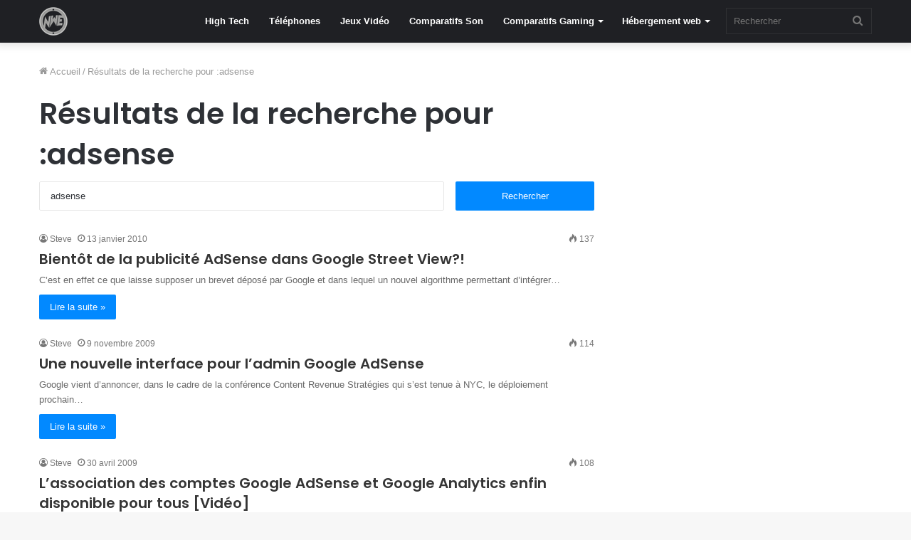

--- FILE ---
content_type: text/html; charset=UTF-8
request_url: https://www.nowhereelse.fr/wp-admin/admin-ajax.php
body_size: -255
content:
583777.d5560417cd0c1c98476dd7faec51caa5

--- FILE ---
content_type: text/html; charset=utf-8
request_url: https://www.google.com/recaptcha/api2/aframe
body_size: 268
content:
<!DOCTYPE HTML><html><head><meta http-equiv="content-type" content="text/html; charset=UTF-8"></head><body><script nonce="WEjqJ2Fgq_7Jw_hJwnBwyA">/** Anti-fraud and anti-abuse applications only. See google.com/recaptcha */ try{var clients={'sodar':'https://pagead2.googlesyndication.com/pagead/sodar?'};window.addEventListener("message",function(a){try{if(a.source===window.parent){var b=JSON.parse(a.data);var c=clients[b['id']];if(c){var d=document.createElement('img');d.src=c+b['params']+'&rc='+(localStorage.getItem("rc::a")?sessionStorage.getItem("rc::b"):"");window.document.body.appendChild(d);sessionStorage.setItem("rc::e",parseInt(sessionStorage.getItem("rc::e")||0)+1);localStorage.setItem("rc::h",'1768543578667');}}}catch(b){}});window.parent.postMessage("_grecaptcha_ready", "*");}catch(b){}</script></body></html>